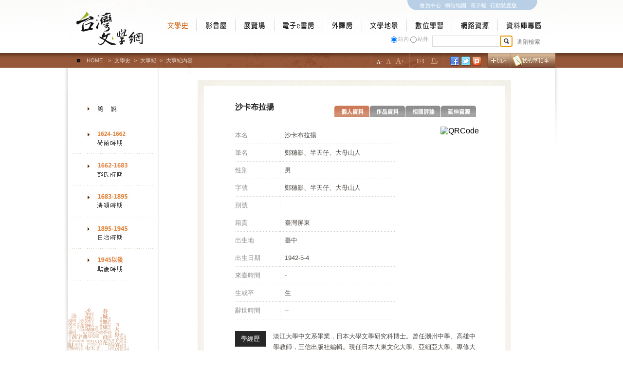

--- FILE ---
content_type: text/html; charset=utf-8
request_url: https://tln.nmtl.gov.tw/ch/m2/nmtl_w1_m2_c_2.aspx?person_number=G14001
body_size: 23492
content:

<!DOCTYPE html PUBLIC "-//W3C//DTD XHTML 1.0 Transitional//EN" "http://www.w3.org/TR/xhtml1/DTD/xhtml1-transitional.dtd">
<html xmlns="http://www.w3.org/1999/xhtml" lang="zh-TW">
<head><meta http-equiv="Content-Type" content="text/html; charset=utf-8" /><meta http-equiv="X-UA-Compatible" content="IE=EmulateIE7" /><title>
	台灣文學網-文學史-個人資料
</title><link href="../CSS/calendar.css" rel="stylesheet" type="text/css" media="screen" /><link href="../CSS/default.css" rel="stylesheet" type="text/css" media="screen" /><link href="../CSS/template_basic.css" rel="stylesheet" type="text/css" media="screen" /><link id="fontCssStyle" href="../CSS/txt_small.css" rel="stylesheet" type="text/css" media="screen" />
<script language="JavaScript" src="../JS/calendarcode3.js"></script>
<script language="JavaScript" src="../JS/common.js"></script>
<link href="../CSS/print.css" rel="stylesheet" type="text/css" media="print" /><link href="../CSS/template_data2.css" rel="stylesheet" type="text/css" /></head>
<body class="body_m2">

<form method="post" action="./nmtl_w1_m2_c_2.aspx?person_number=G14001" onkeypress="javascript:return WebForm_FireDefaultButton(event, 'ImgBtnSearch0')" id="form1">
<div class="aspNetHidden">
<input type="hidden" name="__EVENTTARGET" id="__EVENTTARGET" value="" />
<input type="hidden" name="__EVENTARGUMENT" id="__EVENTARGUMENT" value="" />
<input type="hidden" name="__VIEWSTATE" id="__VIEWSTATE" value="G08qPFSUAuDpAUxwlNL3W1n82A8/1xHSEu9rAwzPSjRVsqry9wgqOHj9aVe5JpFinURRs6EaSQHoYOpZ6FXKCUybhhjv6BJv8n6PqKq98bIjZHK3P/2grH1W//lMv3IHxJt4NTu+dmQvuYgTKOLm72kE4Vt80firE05encrqhOtObqU5O4gbD3zMJINrDqhAf/rVM4x1JiQa8XOSBv4WCO7kZwwOrrm6paPJS+FnMxOUlvbNedsSF5WLvgs=" />
</div>

<script type="text/javascript">
//<![CDATA[
var theForm = document.forms['form1'];
if (!theForm) {
    theForm = document.form1;
}
function __doPostBack(eventTarget, eventArgument) {
    if (!theForm.onsubmit || (theForm.onsubmit() != false)) {
        theForm.__EVENTTARGET.value = eventTarget;
        theForm.__EVENTARGUMENT.value = eventArgument;
        theForm.submit();
    }
}
//]]>
</script>


<script src="/ch/WebResource.axd?d=7AqRAscltPA17yIQ9wkNeKUrM1kdNrGKrivoa-EMATnoXO4F05YmvBtrJ9Ufs4WGpr4mtkWRuC55gBtaZXgyzdvfxpA1&amp;t=638902059720898773" type="text/javascript"></script>


<script src="/ch/WebResource.axd?d=4a_ZnWh32qyVwTqbUNQC-f1aegbaIlPCMisPEUy-q4f6s-Ky5ERmuGTYbHkvHT9R8lQMakNymPXXeU6stHmm03QZkEI1&amp;t=638902059720898773" type="text/javascript"></script>
<div class="aspNetHidden">

	<input type="hidden" name="__VIEWSTATEGENERATOR" id="__VIEWSTATEGENERATOR" value="F3DA64FF" />
	<input type="hidden" name="__EVENTVALIDATION" id="__EVENTVALIDATION" value="LVX29jv6NyuuAeIDoLKuLTJjXGDC+Ppllp55tkExWIqBEH3UsQ91mGNoBn35KMjXiP1+Jm5L6Ve6be7ofdezBAQOZbNms5ZuI3k/JmhuHLlO12GAc8Gz0kqeJL3SHuf6DdHAN19Vs1HE+vhe60KuSO9Jng7xeT2r8eOztJ+BZE43g7Z2WjRvaG79uklSVhAATtxGRMEfCS60bpu2Ypb5hFIGFhxbPw3KxfWx3jr50w1H7hSD5hxTJ2350gA/5rnsw65nB57B8UDnLLyQO0lZLlIKZyttamB0fShD1Q==" />
</div>
<input type="hidden" name="person_number" id="person_number" value="G14001" />
<input type="hidden" name="person_id" id="person_id" value="G14001" />
<input type="hidden" name="nm" id="nm" />
<div id="bg_top">
  <div id="container">
    <div id="container_inner">
      <script src="../Scripts/AC_RunActiveContent.js" type="text/javascript"></script>

<div id="top2">
  <div id="top_left"><a href="../index.aspx"><img src="../IMAGES/top_logo.jpg" alt="台灣文學網" border="0" /></a></div>
  <div id="top_right">
    <div id="top_right_in">
      <div id="toplink">
        <ul>
          <li><a href="../M9/nmtl_w1_m9_s1_f.aspx">會員中心</a></li>
          <li><a href="../M1/nmtl_w1_m1_s4_p.aspx">網站地圖</a></li>
          <li><a style="width:3em" title="電子報(另開視窗連結)"  href="https://event.culture.tw/NMTL/portal/Epaper/Q0103MAction" target="_blank">電子報</a></li>
          <li><a style="width:5em" href="../../pda/index.aspx" >行動裝置版</a></li>
        </ul>
      </div>
      <div class="clear"></div>
      <div id="topnav">
        <ul>
          <li class="menu01"><a href="../M2/nmtl_w1_m2_s0.aspx"><img src="../IMAGES/spacer.gif" width="71" height="45" /></a></li>
          <li class="menu02"><a href="../M3/nmtl_w1_m3_s0.aspx"><img src="../IMAGES/spacer.gif" width="80" height="45" /></a></li>
          <li class="menu03"><a href="../M4/nmtl_w1_m4_s0.aspx"><img src="../IMAGES/spacer.gif" width="80" height="45" /></a></li>
          <li class="menu04"><a href="../M5/nmtl_w1_m5_s0.aspx"><img src="../IMAGES/spacer.gif" width="100" height="45" /></a></li>
          <li class="menu05"><!--a href="../M10/nmtl_w1_m10_s0.aspx"--><a href="https://tltc.nmtl.gov.tw/zh-tw/home" target="_blank"><img src="../IMAGES/spacer.gif" width="80" height="45" /></a></li>
          <li class="menu09"><a href="../M12/nmtl_w1_m12_s0.aspx"><img src="../IMAGES/spacer.gif" width="92" height="45" /></a></li>
          <li class="menu06"><a href="../M11/nmtl_w1_m11_s0.aspx"><img src="../IMAGES/spacer.gif" width="93" height="45" /></a></li>
          <li class="menu07"><a href="../M6/nmtl_w1_m6_s0.aspx"><img src="../IMAGES/spacer.gif" width="94" height="45" /></a></li>
          <li class="menu08"><a href="../M7/nmtl_w1_m7_s0.aspx"><img src="../IMAGES/spacer.gif" width="104" height="45" /></a></li>
        </ul>
      </div>
      <div id="downblock">
        
           <div id="downblock1">
               <input id="rdonmtl" type="radio" name="search" value="rdonmtl" checked="checked" /><label for="rdonmtl">站內</label>
               <input id="rdoGoogle" type="radio" name="search" value="rdoGoogle" /><label for="rdoGoogle">站外</label>
           </div>
               <div id="inputarea">
                <div id="inputarea_in">
                 <!-- <input class="txt" name="input" type="text" />-->
                  <input name="textfield" type="text" id="textfield" class="txt" />
                  <!--<input type="image" src="../IMAGES/top_btnsearch.gif" alt="搜尋" />-->
                  <input type="image" name="ImgBtnSearch0" id="ImgBtnSearch0" class="image" src="../IMAGES/top_btnsearch.gif" alt="搜尋" />
                </div>
              </div>
              <div id="advsearch"><a href="../M1/nmtl_w1_m1_s8_f.aspx">進階檢索</a></div>

      </div>
    </div>
  </div>
  <div class="clear"></div>
</div>

      <!--上方導覽區-->
      <div id="UIpath">
      <div class="floatleft">
          <a accesskey="s" title="上方網站路徑與字級設定區" href="../M1/nmtl_w1_m1_s4_p.aspx" tabindex="1" style="font-size: 11px;color: #965738;padding-top:5px; width:20px">:::</a>
        </div>
        <!--麵包屑start-->
        <div id="path">
          <img src="../IMAGES/head_path.gif" alt="*" />
          <a href="../index.aspx"><span>HOME</span></a>
          <span>></span>
          <a href="../M2/nmtl_w1_m2_s0.aspx">文學史</a>
          <span>></span>
          <a href="../M2/nmtl_w1_m2_l_1.aspx">大事紀</a>
          <span>></span>
          <a href="../M2/nmtl_w1_m2_c_1a.aspx">大事紀內容</a>
          <!--<span>></span><'%=person_name %>
          <span>></span>內容-->
        </div>
        <!--end-->
        
<div class="floatright"><a href="../M1/nmtl_w1_m1_s2_l.aspx"><img src="../IMAGES/spacer.gif" alt="我的筆記本" width="92" height="29" border="0" /></a></div>
<input type="image" name="ImgBtnAddNote" id="ImgBtnAddNote" title="加入我的筆記本" class="floatright" src="../IMAGES/btn_addnote2.gif" style="height:30px;width:50px;" />

<div id="share_c">
          <div style="float:left; padding-right:2px"><a href="javascript: void(window.open('http://www.facebook.com/share.php?u='.concat(encodeURIComponent(location.href)) ));"><img src="../IMAGES/icon_fb.gif" alt="加入此網頁到Facebook書簽" border="0" /></a></div>
          <div style="float:left; padding-right:1px"><a href="javascript: void(window.open('http://twitter.com/home/?status='.concat(encodeURIComponent(document.title)) .concat(' ') .concat(encodeURIComponent(location.href))));"><img src="../IMAGES/icon_twitter.gif" alt="加入此網頁到Twitter書簽" border="0" /></a></div>
          
          <!--<a href="javascript:desc='';if(window.getSelection)desc=window.getSelection();if(document.getSelection)desc=document.getSelection();if(document.selection)desc=document.selection.createRange().text;void(open('http://www.google.com/bookmarks/mark?op=add&amp;bkmk='+encodeURIComponent(location.href)+'&amp;title='+encodeURIComponent(document.title)+'&amp;annotation='+encodeURIComponent(desc)));"><img src="../IMAGES/icon_google.gif" title="Google Bookmarks" alt="Google Bookmarks" border="0"></a>-->

          <div style="float:left; padding-top:1px"><a href="javascript: void(window.open('http://www.plurk.com/?qualifier=shares&amp;status=' .concat(encodeURIComponent(location.href)) .concat(' ') .concat('(') .concat(encodeURIComponent(document.title)) .concat(')')));"><img src="../IMAGES/icon_plurk.gif" alt="加入此網頁到Plurk書簽" border="0" /></a></div>
          <!--<a href="javascript: void(window.open('http://www.plurk.com/?qualifier=shares&amp;status=' .concat(encodeURIComponent(location.href)) .concat(' ') .concat('(') .concat(encodeURIComponent(document.title)) .concat(')')));"><img src="../IMAGES/icon_google.gif" alt="加入此網頁到Plurk書簽" border="0" /></a>-->

    <!--g+分享已於2019/03/07停用-->
    <!--<div style="float:left; padding-left:3px; padding-top:0px">-->
        <!-- Place this tag where you want the share button to render. -->
        <!--<div class="g-plus" data-action="share" data-annotation="none"></div>-->

        <!-- Place this tag after the last share tag. -->
        <script type="text/javascript">
          /*
          window.___gcfg = {lang: 'zh-TW'};

          (function() {
            var po = document.createElement('script'); po.type = 'text/javascript'; po.async = true;
            po.src = 'https://apis.google.com/js/plusone.js';
            var s = document.getElementsByTagName('script')[0]; s.parentNode.insertBefore(po, s);
          })();
          */
        </script>
    <!--</div>-->
  </div>
      
<div id="UIforward_c">
          <a href="#"><img src="../IMAGES/icon_email.gif" alt="轉寄" border="0" onclick="MM_openBrWindow('../m1/nmtl_w1_m1_s9_f.aspx','轉寄','width=520,height=450')" onKeypress="MM_openBrWindow('nmtl_w1_m1_s9_f.aspx','轉寄','width=520,height=450')"/></a>
  <noscript>
您的瀏覽器不支援 JavaScript 請利用此連結<a href="../m1/nmtl_w1_m1_s9_f.aspx" target="_blank">轉寄(另開新視窗)</a>開啟相關頁面
</noscript>
          <a href="javascript:window.print();"><img src="../IMAGES/icon_print.gif" alt="列印" border="0" /></a>
  <noscript>
您的瀏覽器不支援 JavaScript 請利用利用您的瀏覽器列印畫面
</noscript>
</div>
<div id="txtsize"> 
  <div class="floatleft"><a onkeypress="document.getElementById('fontCssStyle').href='../CSS/txt_small.css';document.getElementById('imgs').src='../IMAGES/font_s_on2.gif';document.getElementById('imgm').src='../IMAGES/font_m_off2.gif';document.getElementById('imgl').src='../IMAGES/font_l_off2.gif';" 
                        onclick="document.getElementById('fontCssStyle').href='../CSS/txt_small.css';document.getElementById('imgs').src='../IMAGES/font_s_on2.gif';document.getElementById('imgm').src='../IMAGES/font_m_off2.gif';document.getElementById('imgl').src='../IMAGES/font_l_off2.gif';" href="#"><img src="../IMAGES/font_s_on2.gif" alt="小" border="0" id=imgs /></a>
    <a onkeypress="document.getElementById('fontCssStyle').href='../CSS/txt_middle.css';document.getElementById('imgs').src='../IMAGES/font_s_off2.gif';document.getElementById('imgm').src='../IMAGES/font_m_on2.gif';document.getElementById('imgl').src='../IMAGES/font_l_off2.gif';" 
                        onclick="document.getElementById('fontCssStyle').href='../CSS/txt_middle.css';document.getElementById('imgs').src='../IMAGES/font_s_off2.gif';document.getElementById('imgm').src='../IMAGES/font_m_on2.gif';document.getElementById('imgl').src='../IMAGES/font_l_off2.gif';" href="#"><img src="../IMAGES/font_m_off2.gif" alt="中" border="0" id=imgm /></a>
    <a onkeypress="document.getElementById('fontCssStyle').href='../CSS/txt_big.css';document.getElementById('imgs').src='../IMAGES/font_s_off2.gif';document.getElementById('imgm').src='../IMAGES/font_m_off2.gif';document.getElementById('imgl').src='../IMAGES/font_l_on2.gif';" 
                        onclick="document.getElementById('fontCssStyle').href='../CSS/txt_big.css';document.getElementById('imgs').src='../IMAGES/font_s_off2.gif';document.getElementById('imgm').src='../IMAGES/font_m_off2.gif';document.getElementById('imgl').src='../IMAGES/font_l_on2.gif';"  href="#"><img src="../IMAGES/font_l_off2.gif" alt="大" border="0" id=imgl /></a>
  </div>
                        
</div>
        <!--字級設定區-->
      </div>
      <div id="leftside">
        <div id="subnav2">
          <div class="multi_drop_menus vertical" style="margin-top:46px">
          <ul>
          <li><a href="../m2/nmtl_w1_m2_s0.aspx"><img src="../IMAGES/m2_li_00_2.jpg" alt="總說" border="0" /></a></li>
          <li><a href="../m2/nmtl_w1_m2_l_1.aspx?ST_Date_S=1624/01&amp;ST_Date_E=1662/12"><img src="../IMAGES/m2_li_01.jpg" alt="1624-1662荷蘭時期" border="0" /></a></li>
          <li><a href="../m2/nmtl_w1_m2_l_1.aspx?ST_Date_S=1662/01&amp;ST_Date_E=1683/12"><img src="../IMAGES/m2_li_02.jpg" alt="1662-1683明鄭時期" border="0" /></a></li>
          <li><a href="../m2/nmtl_w1_m2_l_1.aspx?ST_Date_S=1683/01&amp;ST_Date_E=1895/12"><img src="../IMAGES/m2_li_03.jpg" alt="1683-1895清領時期" border="0" /></a></li>
          <li><a href="#"><img src="../IMAGES/m2_li_04.jpg" alt="" border="0" /></a>
            <ul>
          <li><a href="../m2/nmtl_w1_m2_l_1.aspx?ST_Date_S=1896/01&amp;ST_Date_E=1919/12"><img src="../IMAGES/m2_li_li_01.gif" alt="1896-1919古典文學時期" border="0"  name="plan01" id="plan01"  onmouseover="MM_swapImage('plan01','','../IMAGES/m2_li_li_01r.gif',1)" onmouseout="MM_swapImgRestore()"/></a></li>
          <li><a href="../m2/nmtl_w1_m2_l_1.aspx?ST_Date_S=1920/01&amp;ST_Date_E=1945/12"><img src="../IMAGES/m2_li_li_02.gif" alt="1920-1945新文學興起以後" border="0"  name="plan02" id="plan02"  onmouseover="MM_swapImage('plan02','','../IMAGES/m2_li_li_02r.gif',1)" onmouseout="MM_swapImgRestore()"/></a></li>
          </ul>
          </li>
          <li><a href="#"><img src="../IMAGES/m2_li_05.jpg" alt="" border="0" /></a>
          <ul>
          <li><a href="../m2/nmtl_w1_m2_l_1.aspx?ST_Date_S=1946/01&amp;ST_Date_E=1949/12"><img src="../IMAGES/m2_li_li_03.gif" alt="1946-1949戰後初期" border="0"  name="plan03" id="plan03"  onmouseover="MM_swapImage('plan03','','../IMAGES/m2_li_li_03r.gif',1)" onmouseout="MM_swapImgRestore()"/></a></li>
          <li><a href="../m2/nmtl_w1_m2_l_1.aspx?ST_Date_S=1950/01&amp;ST_Date_E=1979/12"><img src="../IMAGES/m2_li_li_04.gif" alt="1950-1979遷臺後之前30年" border="0"  name="plan04" id="plan04"  onmouseover="MM_swapImage('plan04','','../IMAGES/m2_li_li_04r.gif',1)" onmouseout="MM_swapImgRestore()"/></a></li>
          <li><a href="../m2/nmtl_w1_m2_l_1.aspx?ST_Date_S=1980/01&amp;ST_Date_E=2015/12"><img src="../IMAGES/m2_li_li_05.gif" alt="1980-2010遷臺後之後30年" border="0"  name="plan05" id="plan05"  onmouseover="MM_swapImage('plan05','','../IMAGES/m2_li_li_05r.gif',1)" onmouseout="MM_swapImgRestore()"/></a></li>
          </ul>
          </li>
          </ul>
  </div>
        </div>
        <!--左選單區-->
        <div class="clear">
        </div>
        <div id="fnlink">
          <ul>
            <li><a href="../M1/nmtl_w1_m1_s1_l.aspx"><img src="../IMAGES/spacer.gif" alt="台文一千問" width="113" height="28" /></a> </li>
            <li><a href="../M1/nmtl_w1_m1_s2_l.aspx"><img src="../IMAGES/spacer.gif" alt="我的筆記本" width="113" height="28" /></a></li>
          </ul>
          <!--功能選單區-->
        </div>
      </div>
      <!--end-->
      <div id="content">
        <div id="content_inner">
        <div>
<a accesskey="c" title="中央內容區" href="../M1/nmtl_w1_m1_s4_p.aspx" tabindex="1" style="webkit-text-size-adjust: none;font-size: 11px;color: #f3f0e1;">:::</a>
</div>
          <!--單元標語tart-->
          <!--end-->

          <div id="bl_people">
            <div id="bl_people_in">
              <div id="up">
              </div>
              <div id="mid">
                <h2>沙卡布拉揚</h2>
                <ul>
                  <li>
                    <a href="nmtl_w1_m2_c_2.aspx?person_number=G14001"><img src="../IMAGES/m2_tag1_on.jpg" alt="個人資料按鍵" /></a>
                  </li>
                  <li>
                    <a href="nmtl_w1_m2_l_3.aspx?id=G14001"><img src="../IMAGES/m2_tag2_off.jpg" alt="作品資料按鍵" /></a>
                  </li>
                  <li>
                    <a href="nmtl_w1_m2_l_4.aspx?n=沙卡布拉揚"><img src="../IMAGES/m2_tag3_off.jpg" alt="相關評論按鍵" /></a>
                  </li>
                  <li>
                    <a href="nmtl_w1_m2_l_5.aspx?k=沙卡布拉揚"><img src="../IMAGES/m2_tag4_off.jpg" alt="延伸資源按鍵" /></a>
                  </li>
                </ul>
                <div class="clear">
                </div>
                <div id="info">
                  
          <table width="100%" border="0" cellpadding="0" cellspacing="0">
                      <tr>
                        <th>本名 </th>
                        <td>沙卡布拉揚</td>
                      </tr>
                      <tr>
                        <th>筆名 </th>
                        <td>鄭穗影&#12289;半天仔&#12289;大母山人</td>
                      </tr>
                      <tr>
                        <th>性別 </th>
                        <td>男</td>
                      </tr>
                      <tr>
                        <th>字號 </th>
                        <td>鄭穗影&#12289;半天仔&#12289;大母山人</td>
                      </tr>
                       <tr>
                        <th>別號 </th>
                        <td></td>
                      </tr>
                       <tr>
                        <th>籍貫</th>
                        <td>臺灣屏東</td>
                      </tr>
                      <tr>
                        <th>出生地</th>
                        <td>臺中</td>
                      </tr>
                      <tr>
                        <th>出生日期</th>
                        <td>1942-5-4</td>
                      </tr>
                      <tr>
                        <th>來臺時間</th>
                        <td>-</td>
                      </tr>
                      <tr>
                        <th>生或卒</th>
                        <td>生</td>
                      </tr>
                      <tr>
                        <th>辭世時間</th>
                        <td>--</td>
                      </tr>
                    </table>
                  
                  
                </div><div id="qrcode">
                  <img src="http://chart.apis.google.com/chart?cht=qr&chs=100x100&chld=M&chl=https&#58;&#47;&#47;tln.nmtl.gov.tw&#47;ch&#47;m2&#47;nmtl_w1_m2_c_2.aspx&#63;person_number&#61;G14001" alt="QRCode" />
                <!--  <img src="../IMAGES/img_qrcode.gif" alt="qrcode" /> -->
                  </div>
                <div class="clear">
                </div>
                <table border="0" cellpadding="0" cellspacing="0" id="info2">
                  <tr>
                    <th valign="top" nowrap="nowrap"><span>學經歷</span></th>
                    <td>淡江大學中文系畢業&#65292;日本大學文學研究科博士&#12290;曾任潮州中學&#12289;高雄中學教師&#65292;三信出版社編輯&#12290;現任日本大東文化大學&#12289;亞細亞大學&#12289;專修大學兼任講師&#12290;</td>
                  </tr>
                  <tr>
                    <th valign="top" nowrap="nowrap"><span>文學風格</span></th>
                    <td>沙卡布拉揚創作文類以論述與詩為主&#12290;皆以推廣臺語文學以及臺語文寫作的實踐為寫作目標&#12290;其詩作展現了多元的臺語文書寫面貌&#65292;並且深具意象性&#12290;其論述則呈現了臺語文學語言可能的發展方向&#65292;以及對臺灣主體文化建構的企圖心&#12290;</td>
                  </tr>
                  <tr>
                    <th valign="top" nowrap="nowrap"><span>文學成就</span></th>
                    <td></td>
                  </tr>
                </table>
              </div>
              <div class="clear">
              </div>
              <div id="down">
              </div>
            </div>
          </div>

          <div id="UIcntnav">
            <a href="#"><img src="../IMAGES/btn_top.jpg" alt="回頁頂按鍵" class="floatright" /></a>
            <!--回頁頂按鈕-->
          </div>
        </div>
      </div>
    </div>
  </div>
  <div class="clear">
  </div>
</div>
<div id="bg_bottom">
  <div id="footer">
    <div id="footer_in">
    <div class="logo">
      <a href="https://www.nmtl.gov.tw/" target="_blank"><img src="../IMAGES/img_logo2_s.jpg" alt="國立台灣文學館(另開新視窗)" border="0" /></a>
    </div>
      <div id="add">
        <div style="padding-bottom:20px">
          <p class="footerinfo">國立台灣文學館版權所有。最佳瀏覽狀態：Internet Explorer 11.0 以上(含)版本‧螢幕解析度1024x768<span>累積流量統計：20374320</span><br>館址：70946台南市中西區中正路1號 電話：(06)221-7201 傳真：(06)222-6115 </p>
           
        <!--<div class="floatright">
        <a href="#"><img src="../IMAGES/aplus.gif" alt="A+無障礙標章" border="0" class="floatleft" /></a></div>-->
        </div>
        <div class="clear"></div>
        <div>
        <div class="footerinfo" style=" float:left"><a href="https://www.media-net.com.tw/" target="_blank">Design by Medianet</a></div>
          <div class="floatright">
            <a href="../M1/nmtl_w1_m1_s1_l.aspx"><img src="../IMAGES/btn_exam.jpg" alt="台文一千問按鍵" border="0" class="floatleft" /></a>
            <a href="../M1/nmtl_w1_m1_s3_f.aspx"><img src="../IMAGES/btn_emailbox_s.jpg" alt="服務信箱按鍵" border="0" class="floatleft" /></a>
            <a href="../M1/nmtl_w1_m1_s5_f.aspx"><img src="../IMAGES/btn_qform_s.jpg" alt="問卷調查按鍵" border="0" class="floatleft" /></a>
            <a href="../M1/nmtl_w1_m1_s6_p.aspx"><img src="../IMAGES/btn_safe_s.jpg" alt="隱私權及安全政策按鍵" border="0" class="floatleft" /></a>
          </div>
        </div>
      </div>
      
   </div>
  </div>
  <!--版權區-->
</div>


<script type="text/javascript">
//<![CDATA[
WebForm_AutoFocus('ImgBtnSearch0');//]]>
</script>
</form>
</body>
</html>


--- FILE ---
content_type: text/css
request_url: https://tln.nmtl.gov.tw/ch/CSS/calendar.css
body_size: 2177
content:
.head {
	FONT-WEIGHT: normal; FONT-SIZE: 12px; FONT-FAMILY: arial
}

#popupcalendar {
	LEFT: 0px;
	VISIBILITY: hidden;
	WIDTH: 185px;
	POSITION: absolute;
	TOP: 0px;
	HEIGHT: 100px;
	z-index: 100;
}
A.cal-DayLink {
	FONT-WEIGHT: normal;
	FONT-SIZE: 8pt;
	COLOR: #383734;
	FONT-FAMILY: Verdana,  Arial, sans-serif;
	BACKGROUND-COLOR: transparent;
	TEXT-DECORATION: none
}
A.cal-DayLink:hover {
	FONT-WEIGHT: bold; FONT-SIZE: 8pt; COLOR: blue; FONT-FAMILY: Verdana, Arial, sans-serif; BACKGROUND-COLOR: transparent; TEXT-DECORATION: none
}
A.cal-DayLink:active {
	FONT-WEIGHT: normal; FONT-SIZE: 8pt; COLOR: #0066ff; FONT-FAMILY: Verdana,  Arial, sans-serif; BACKGROUND-COLOR: transparent; TEXT-DECORATION: none
}
.cal-TextBox {
	FONT-WEIGHT: normal;
	FONT-SIZE: 8pt;
	COLOR: #383734;
	FONT-FAMILY: Verdana,  Arial, sans-serif;
	BACKGROUND-COLOR: #FFFFFF
}
A.cal-TodayLink {
	FONT-WEIGHT: bold; FONT-SIZE: 8pt; COLOR: #d26515; FONT-FAMILY: Verdana, Arial, sans-serif; BACKGROUND-COLOR: transparent; TEXT-DECORATION: none
}
A.cal-TodayLink:hover {
	FONT-WEIGHT: bold; FONT-SIZE: 8pt; COLOR: blue; FONT-FAMILY: Verdana, Arial, sans-serif; BACKGROUND-COLOR: transparent; TEXT-DECORATION: none
}
A.cal-TodayLink:active {
	FONT-WEIGHT: bold; FONT-SIZE: 8pt; COLOR: #0066ff; FONT-FAMILY: Verdana,  Arial, sans-serif; BACKGROUND-COLOR: transparent; TEXT-DECORATION: none
}
.cal-GreyDate {
	FONT-WEIGHT: normal; FONT-SIZE: 8pt; COLOR: #999999; FONT-FAMILY: Verdana,  Arial, sans-serif; BACKGROUND-COLOR: #F3F0D8; TEXT-DECORATION: none
}
.cal-GreyInvalidDate {
	FONT-WEIGHT: normal;
	FONT-SIZE: 8pt;
	COLOR: #999999;
	FONT-FAMILY: Verdana, Arial, sans-serif;
	BACKGROUND-COLOR: #F3F0D8;
	TEXT-DECORATION: line-through
}
.cal-DayCell {
	FONT-WEIGHT: normal; FONT-SIZE: 8pt; FONT-FAMILY: Verdana, Arial, sans-serif; BACKGROUND-COLOR: white
}
.cal-HeadCell {
	FONT-WEIGHT: bold; FONT-SIZE: 8pt; FONT-FAMILY: Verdana, Arial, sans-serif; BACKGROUND-COLOR: #cbc1ad
}
.cal-Table {
	BORDER-LEFT-COLOR: #FFFFFF;
	BORDER-BOTTOM-COLOR: #C5BAAB;
	BORDER-TOP-COLOR: #FFFFFF;
	BACKGROUND-COLOR: #CCCCCC;
	BORDER-RIGHT-COLOR: #C5BAAB
}


--- FILE ---
content_type: text/css
request_url: https://tln.nmtl.gov.tw/ch/CSS/default.css
body_size: 994
content:
/* CSS Document */
* {
	margin:0px;
	padding:0px;
	background-repeat: no-repeat;
}/* 清除ul和form預設值 */

input, select {
	vertical-align:middle;
}/* 輸入欄位和文字對齊 */

div{word-wrap:break-word;
}/* for IE 連續長欄位自動換行*/

a img {border:0px;}
img {border:0px;}
/*div img {
	vertical-align: bottom;
} for IE6 圖片下有空隙產生*/

ul {
	list-style:none;
}/* 清除項目符號*/

li {
	vertical-align: bottom;
}/* 和項目數字對齊*/

.floatleft {
	float:left;
}
.floatright {
	float:right;
}
.clear {
	clear:both;
	margin: 0px;
	padding: 0px;
}
.center {
	text-align: center;
}
.left {
	text-align: left;
}
.right {
	text-align: right;
}
.bold {
	font-weight: bold;
}

a img {
	border-top-width: 0px;
	border-right-width: 0px;
	border-bottom-width: 0px;
	border-left-width: 0px;
	border-top-style: none;
	border-right-style: none;
	border-bottom-style: none;
	border-left-style: none;
}


--- FILE ---
content_type: text/css
request_url: https://tln.nmtl.gov.tw/ch/CSS/template_basic.css
body_size: 23127
content:
	/*(全網預設字型)*/
* { font-family:Verdana, "新細明體", "細明體", sans-serif; }

/*(全網文字輸入樣式)*/
input.txt{
	border: 1px solid #e1d9ca;
	height: 11px;
	font-size: 12px;
	color: #62615d;
	padding: 5px;

}
.body_m3 input.txt, .body_m3_s1 input.txt, .body_m3_s2 input.txt, .body_m3_s3 input.txt, .body_m3_s4 input.txt, .body_m3_s5 input.txt, .body_m3_s6 input.txt,
.body_m4 input.txt, .body_m4_s1 input.txt, .body_m4_s2 input.txt, .body_m4_s3 input.txt,
.body_m5 input.txt, .body_m5_s1 input.txt, .body_m5_s2 input.txt, .body_m5_s3 input.txt, .body_m5_s4 input.txt,
.body_m6 input.txt, .body_m6_s1 input.txt, .body_m6_s2 input.txt, .body_m6_s3 input.txt, .body_m6_s4 input.txt, .body_m6_s5 input.txt, .body_m6_s6 input.txt, .body_m6_s7 input.txt, .body_m6_s7 input.txt, .body_m6_s8 input.txt, .body_m6_s9 input.txt, .body_m6_s10 input.txt
{
	width: 590px;

}
.body_m11 input.txt, .body_m11 input.txt
{
	width: 688px;

}



/*基本版型設定
---------------------------------------------------------------------------*/
#bg_top {
    background-image: url(../IMAGES/bg_top_2_v3.jpg);
    background-position: center top;
    padding-bottom: 30px;
}
.body_m3_s0 #bg_top, .body_m4_s0 #bg_top, .body_m5_s0 #bg_top, .body_m6_s0 #bg_top, .body_m10_s0 #bg_top, .body_m11_s0 #bg_top .body_m12_s0 #bg_top, .body_m10_s1 #bg_top{
	background-image: url(../IMAGES/bg_top_3.jpg);
	background-position: center top;
}
.body_m2_s0 #bg_top {
	background-image: url(../IMAGES/bg_top_3_m2.jpg);
	background-position: center top;
}
.body_m2 #bg_top{
	background-image: url(../IMAGES/bg_top_2_v2_m2.jpg);
	background-position: center top;
}
/*#bg_top2 {
	background-image: url(../IMAGES/bg_top2.jpg);
	width: 100%;
	background-position: center top;
}*/
#bg_top2 {
	background-image: url(../IMAGES/bg_top_2_v2.jpg);
	background-position: center top;
	padding-bottom: 30px;
}
.body_m7 #bg_top {
	background-image: url(../IMAGES/bg_top_m7.jpg);
	background-position: center top;
}
.body_m11_s0 #bg_top, .body_m7_s0 #bg_top{
	background-image: url(../IMAGES/bg_top_m7.jpg);
	background-position: center top;
}
#bg_bottom {
	width: 100%;
	background-color: #c7d4dd;
}
#container {
	text-align: left;
	margin: auto;
	width: 1003px;
}


#content_inner{
	float: left;
	padding-top: 0px;
	padding-left: 58px;
}
.body_m1_s4 #content_inner, .body_m1_s6 #content_inner, .body_m1_s7 #content_inner {
	width: 615px;
}

#content {
	float: left;
}
#content_list{
	float: left;
	width: 813px;
	background-image: url(../IMAGES/bg_listsearch_2.gif);
}
.body_m11 #content_list{
	float: left;
	width: 100%;
	background-image: url(../IMAGES/bg_listsearch_2.gif);
	background-repeat: repeat-x;
}

.body_m2_s0 #cover #content_inner, .body_m3_s0 #cover #content_inner, .body_m4_s0 #cover #content_inner, .body_m5_s0 #cover #content_inner, .body_m6_s0 #cover #content_inner, .body_m10_s0 #cover #content_inner, .body_m12_s0 #cover #content_inner {
	margin-left: 40px;
	padding-left: 0px;
}



#footer {
	text-align: left;
	margin: auto;
	width: 1003px;
}
/*#leftside {
	width: 223px;
	float: left;
	height: 780px;
}*/
#leftside{
    width: 188px;
    height: 500px;	/*background-image: url(../IMAGES/bg_leftside_2.jpg);*/
    float: left;
}

#UIpath {
	height: 31px;
}




/*清單頁分頁介面區
---------------------------------------------------------------------------*/

#UIPage {
	border-top-width: 1px;
	border-top-style: solid;
	border-top-color: #f2ede0;
	padding-bottom: 30px;
}
#UIPage p, #m2_search #UIPage p {
	color: #958e86;
	padding-top: 10px;
	padding-bottom: 15px;
	font-size:12px;
	font-weight: normal;
	background-image: none;
}

#jumppage {
	text-align: center;
	vertical-align: middle;
	-webkit-text-size-adjust:none;
	font-size: 11px;
}

#jumppage span a {
	font-family: Verdana, Arial, Helvetica, sans-serif;
	color: #958e86;
	text-decoration: none;
	font-weight: normal;
	padding-right: 8px;
	padding-left: 8px;
}
#jumppage span {
	font-family: Verdana, Arial, Helvetica, sans-serif;
	font-weight: bold;
	color: #a4735a;
	margin-top: 10px;
	margin-right: 8px;
	margin-left: 8px;
	}
#jumppage img {
}

#jumppage img {
	padding-right: 3px;
	padding-left: 3px;
	vertical-align: bottom;
}
/*清單頁搜尋區
---------------------------------------------------------------------------*/
/*#UIsearch {
	background-image: url(../IMAGES/bg_unitsearch.gif);
	height: 58px;
	width: 679px;
}*/

 #UIsearch{
	background-image: none;
	width: 679px;
	height: 58px;
}
/*#UIsearch_inner {
	padding-top: 16px;
	padding-left: 20px;
	font-size: 12px;
	vertical-align: middle;
}*/

#UIsearch_inner{
	font-size: 12px;
	color: #383939;
	vertical-align: middle;
	padding-top: 0px;
	padding-left: 0px;

}


/*清單頁回頁頂區
---------------------------------------------------------------------------*/
#UIlisttop {
	text-align: right;
	width: 679px;
}

#UIlisttop img { padding-top: 13px; }

#UIlisttop2 {
	text-align: right;
	width: 100%;
}

#UIlisttop2 img { padding-top: 13px; }

/*麵包屑區
---------------------------------------------------------------------------*/
#UIpath #path {
	float: left;
	padding-top: 8px;
	_padding-top: 5px;
	-webkit-text-size-adjust:none;
	font-size: 11px;
	color: #e6d8cf;
	padding-left: 10px;

}
#path img { padding-right: 6px; }

#UIpath #path a:hover{
	color: #e6d8cf;
	text-decoration: underline;

}

#UIpath #txtsize {
	float: right;
	padding-top: 7px;
	_padding-top: 0px;
	padding-right: 12px;
	padding-left: 9px;
	padding-bottom: 4px;
	background-image: url(../IMAGES/pathline.gif);
	background-repeat: no-repeat;
	background-position: left;
}

#UIpath #txtsize p{
	color: #e6d8cf;
	-webkit-text-size-adjust:none;
	font-size: 11px;
	padding-top: 3px;
}
#txtsize img {
	display: block;
	margin: 0px;
	float: left;
}

#UIpath #path a {
	color: #e6d8cf;
	text-decoration: none;
	-webkit-text-size-adjust:none;
	font-size: 11px;

}

#path span {
	padding-right: 4px;
	padding-left: 4px;
}
/*內容頁轉寄列印區
---------------------------------------------------------------------------*/
#UIforward { text-align: right; }
#UIcntnav {
	width: 679px;
	border-top-color: #ebe6da;
	border-bottom-color: #ebe6da;
	height: 26px;
}
/*內容頁分享書簽區
---------------------------------------------------------------------------*/
#content_inner #share {
	padding-top: 20px;
	padding-bottom: 10px;
	padding-left: 14px;
}
/*左側子選單區
---------------------------------------------------------------------------*/
#subnav{
	float: left;
	/*height: 750px;*/
	width: 186px;
}
#subnav.subnav2 {
	float: left;
	/*height: 750px;*/
	width: 186px;
}
.body_m2 #subnav{
	float: left;
	width: 186px;
	height: auto;
}
.body_m2 #subnav.subnav2 {
	float: left;
	width: 186px;
	height: auto;
}

#subnav_inner {
	padding-top: 49px;
	padding-left: 22px;
	float: left;
}
#subnav_inner2 {
	padding-top: 33px;
	padding-left: 85px;
	float: left;
}
#subnav_inner3 {
	padding-top: 41px;
	padding-left: 22px;
	float: left;
}
#subnav h1 { float: left; }
#subnav #submenu { float: left; }
#submenu ul{
	width: 147px;
	margin: 0px;
	padding: 0px;
}

#subnav ul a {
	height: 28px;
	display: block;
}
#subnav #subnav_inner3 ul a {
	height: 24px;
	display: block;
	margin-bottom: 9px;
}


#subnav li{
	height: 30px;
	background-image: url(../IMAGES/nav_li.gif);
}

#subnav li a{
	font-size: 12px;
	color: #454545;
	text-decoration: none;
	padding-left: 13px;
	padding-top: 6px;
	letter-spacing: 1px;
}

#subnav ul{
	margin:0;
	padding:0;
}

#subnav li li{
	height: 30px;
	background-image: url(../IMAGES/bullet_arrow_s3_1.jpg);
	background-position:20% 30%;
	border-bottom:#f2f2f2 solid 1px;
	
}

#subnav li li a{
	font-size: 12px;
	color: #454545;
	text-decoration: none;
	padding-left: 50px;
	margin-top: 7px;	
	letter-spacing: 1px;
}



body:nth-of-type(1) #subnav li a {padding-top: 4px;} 

.body_m3_s1 #subnav li#s1 a, .body_m3_s2 #subnav li#s2 a, .body_m3_s3 #subnav li#s3 a, .body_m3_s4 #subnav li#s4 a, .body_m3_s5 #subnav li#s5 a, .body_m3_s6 #subnav li#s6 a, .body_m3_s7 #subnav li#s7 a, .body_m3_s8 #subnav li#s8 a, .body_m3_s9 #subnav li#s9 a, .body_m3_s10 #subnav li#s10 a{
	color: #FFFFFF;
	background-image: url(../IMAGES/nav_li_r.gif);
}
.body_m4_s1 #subnav li#s1 a, .body_m4_s2 #subnav li#s2 a, .body_m4_s3 #subnav li#s3 a, .body_m4_s4 #subnav li#s4 a, .body_m4_s5 #subnav li#s5 a, .body_m4_s6 #subnav li#s6 a{
	color: #FFFFFF;
	background-image: url(../IMAGES/nav_li_r.gif);
}
.body_m5_s1 #subnav li#s1 a, .body_m5_s2 #subnav li#s2 a, .body_m5_s3 #subnav li#s3 a, .body_m5_s4 #subnav li#s4 a, .body_m5_s5 #subnav li#s5 a, .body_m5_s6 #subnav li#s6 a, .body_m5_s7 #subnav li#s7 a, .body_m5_s8 #subnav li#s8 a, .body_m5_s9 #subnav li#s9 a, .body_m5_s10 #subnav li#s10 a{
	color: #FFFFFF;
	background-image: url(../IMAGES/nav_li_r.gif);
}
.body_m6_s1 #subnav li#s1 a, .body_m6_s2 #subnav li#s2 a, .body_m6_s3 #subnav li#s3 a, .body_m6_s4 #subnav li#s4 a, .body_m6_s5 #subnav li#s5 a, .body_m6_s6 #subnav li#s6 a, .body_m6_s7 #subnav li#s7 a, .body_m6_s8 #subnav li#s8 a, .body_m6_s9 #subnav li#s9 a, .body_m6_s10 #subnav li#s10 a, .body_m6_s11 #subnav li#s11 a, .body_m6_s12 #subnav li#s12 a, .body_m6_s13 #subnav li#s13 a{
	color: #FFFFFF;
	background-image: url(../IMAGES/nav_li_r.gif);
}
.body_m8_s1 #subnav li#s1 a, .body_m8_s2 #subnav li#s2 a, .body_m8_s3 #subnav li#s3 a, .body_m8_s4 #subnav li#s4 a, .body_m8_s5 #subnav li#s5 a, .body_m8_s6 #subnav li#s6 a{
	color: #FFFFFF;
	background-image: url(../IMAGES/nav_li_r.gif);
}
.body_m9_s1 #subnav li#s1 a, .body_m9_s2 #subnav li#s2 a, .body_m9_s3 #subnav li#s3 a, .body_m9_s4 #subnav li#s4 a, .body_m9_s5 #subnav li#s5 a, .body_m9_s6 #subnav li#s6 a{
	color: #FFFFFF;
	background-image: url(../IMAGES/nav_li_r.gif);
}
.body_m10_s1 #subnav li#s1 a, .body_m10_s2 #subnav li#s2 a, .body_m10_s3 #subnav li#s3 a, .body_m10_s4 #subnav li#s4 a, .body_m10_s5 #subnav li#s5 a, .body_m10_s6 #subnav li#s6 a, .body_m10_s7 #subnav li#s7 a, .body_m10_s8 #subnav li#s8 a, .body_m10_s9 #subnav li#s9 a, .body_m10_s10 #subnav li#s10 a{
	color: #FFFFFF;
	background-image: url(../IMAGES/nav_li_r.gif);
}

.body_m12_s1 #subnav li#s1 a, .body_m12_s2 #subnav li#s2 a, .body_m12_s3 #subnav li#s3 a, .body_m12_s4 #subnav li#s4 a, .body_m12_s5 #subnav li#s5 a, .body_m12_s6 #subnav li#s6 a, .body_m12_s7 #subnav li#s7 a, .body_m12_s8 #subnav li#s8 a, .body_m12_s9 #subnav li#s9 a, .body_m12_s10 #subnav li#s10 a{
	color: #FFFFFF;
	background-image: url(../IMAGES/nav_li_r.gif);
}

.body_m12_s3 #subnav li#s3 #s3_1 a{color: #454545;background-image: url(../IMAGES/bullet_arrow_s3_2.jpg); background-position:20% 30%;}

.body_m3_s0 #subnav li#s0 a, .body_m4_s0 #subnav li#s0 a, .body_m5_s0 #subnav li#s0 a, .body_m6_s0 #subnav li#s0 a,.body_m10_s0 #subnav li#s0 a,.body_m12_s0 #subnav li#s0 a{
	color: #FFFFFF;
	background-image: url(../IMAGES/nav_li_r2.gif);
}

#subnav li a:hover{
	height: 30px;
	background-image: url(../IMAGES/nav_li_r0.jpg);
	color: #000000;
}


/*左側功能選單區
---------------------------------------------------------------------------*/
/*#fnlink {
	height: 102px;
	width: 223px;
	margin-top: 14px;
}

#fnlink ul a { display: block; }

#fnlink ul {
	background-image: url(../IMAGES/bg_fnlink.jpg);
	padding-top: 11px;
	padding-left: 76px;
}

#fnlink li {
	padding-top: 7px;
	padding-bottom: 7px;
}*/
#fnlink{
display:none;
}

/*top導覽區
---------------------------------------------------------------------------*/


#top {
	height: 100px;
	width: 1001px;
}
#top_in {
	float: left;
	padding-top: 4px;
}
#top_in ul a {
	display: block;
	-webkit-text-size-adjust:none;
	font-size: 10.5px;
	color: #414243;
	text-decoration: none;
	letter-spacing: 1px;
}
#top_in ul a:hover {
	display: block;
	-webkit-text-size-adjust:none;
	font-size: 10.5px;
	color: #924a28;
	text-decoration: none;
	letter-spacing: 1px;
}
#top_in li {
	float: left;
	height: 12px;
	padding-right: 5px;
	padding-left: 6px;
	margin-top: 3px;
	font-size: 12px;
}
#top_in #right {
	float: left;
}
#top_in ul {
	float: right;
	margin-bottom:9px;
	/*_margin-bottom:0px;*/
}


#top_in #bl_search {
	float: left;
}

#bl_search_in {
	-webkit-text-size-adjust:none;
	font-size: 11px;
	color: #9e9e9e;
}
/*#bl_search_in {
	_margin-top:17px;
}*/
body:nth-of-type(1) #bl_search_in {
	margin-top:6px;
}

#bl_search_in #textfield {
	background-image: url(../IMAGES/bg_keysearch.jpg);
	width: 102px;
	float: left;
	border: none;
	padding-left: 2em;
	height: 13px;
	background-position: left;
	padding-top: 2px;
}

#bl_search_in .image {
	float: left;
	*padding-top:1px;
	padding-top:0px\9;
	_padding-top:1px;

}
#bl_search_in a{
	color:#6b5841;
	text-decoration: none;
	padding-top: 8px;
	-webkit-text-size-adjust:none;
	font-size: 10.5px;
}

#bl_search_in a:hover{ text-decoration: underline; }

#top_in .right {
	float: left;
	width: 785px;
}
#topopt {
padding-top: 2px;
}
#topopt {
_padding-top: 0px;
}
body:nth-of-type(1) #topopt {
padding-top: 1px;
margin-bottom: 1px;
}

body:nth-of-type(1) #topopt label {
padding-left: 3px;
}

#bl_search_in div.btn_advsearch a{
	background-image:url(../IMAGES/btn_advsearch3.gif);
	background-repeat:no-repeat;
	background-position: 0px 2px;
}
#bl_search_in div.btn_advsearch a:hover{
	background-image:url(../IMAGES/btn_advsearch3_r.gif);
	background-repeat:no-repeat
}
/*footer區
---------------------------------------------------------------------------*/
#footer {
	height: 145px;
	width: 1001px;
}
#footer #add {
	float: left;
	padding-left: 40px;
	padding-top: 40px;
	height: 80px;
	padding-right: 40px;
}

.footerinfo {
	color: #5e6e81;
	padding-top: 2px;
	padding-bottom:3px;
	-webkit-text-size-adjust:none;
	font-size: 11px;
	padding-left: 13px;
}
.footerinfo a{
	color: #5e6e81;
	-webkit-text-size-adjust:none;
	font-size: 11px;
	text-decoration: underline;
}
#footer p.footerinfo {
	color: #5e6e81;
	-webkit-text-size-adjust:none;
	font-size: 11px;
	padding-top: 7px;
	line-height: 17px;
	float: left;

}
#footer p.footerinfo a{
	color: #5e6e81;
	-webkit-text-size-adjust:none;
	font-size: 11px;
	text-decoration: underline;
}
#footer p.footerinfo span{
	color: #655040;
	padding-top: 3px;
	padding-left: 4px;
}

#footer_in .logo {
	float: left;
	background-image: url(../IMAGES/bg_footer.gif);
	background-repeat: repeat-y;
	padding-top: 40px;
	padding-right: 22px;
	height: 100px;
}
.body_m2 #subnav_inner2 {
	padding: 0px;
}
.infomotion {
	-webkit-text-size-adjust:none;
	font-size: 11px;
	color: #53514D;
	line-height: 22px;
	letter-spacing: 1px;
}
.infomotion a {
	color: #DC713C;
}
#UIsearch_inner {
	color: #5a554f;
}
/*第二期top
---------------------------------------------------------------------------*/
#top2 ul a {
	-webkit-text-size-adjust:none;
	font-size: 11px;
	color: #ffffff;
	text-decoration: none;
	display: block;
	width: 4em;
}
#top2 li {
	float: left;
	padding-right: 5px;
	padding-left: 5px;
	padding-top: 0px;
	padding-bottom: 0px;
	/* word-break: keep-all; */
}
#top2 ul {
	padding-left: 525px;
	padding-top: 1px;
	margin-top: 0px;
	margin-right: 0px;
	margin-left: 0px;
	height: 23px;
}


#top2 #toplink ul a {
	font-family:"新細明體", "細明體", sans-serif;
	-webkit-text-size-adjust:none;
	font-size: 11px;
	color: #ffffff;
	text-decoration: none;
	display: inline;
	/* width: 4em; */
	/* float: left; */
}
#top2 #toplink li {
	/* float: left; */
	display: inline;
	padding-right: 4px;
	padding-left: 4px;
	padding-top: 0px;
	padding-bottom: 0px;
	
}
#top2 #toplink ul {
	padding-left: 525px;
	padding-top: 1px;
	margin-top: 0px;
	margin-right: 0px;
	margin-left: 0px;
	height: 23px;
}
#top2 {
	padding-top: 3px;
	padding-left: 0px;
	height: 106px;
}
#top2 #topnav{
	display: block;
	
}
#top2 #topnav ul {
	height: 45px;
	padding-left:0;

}
#top2 #topnav ul a {
	display: block;
}
#top2 #topnav li {
	float: left;
	margin: 0px;
	padding: 0px;
}
#top2 #topnav li.menu01 a{
	background-image: url(../IMAGES/top_menu01.jpg);
	height: 45px;
	width: 71px;
}
#top2 #topnav li.menu01 a:hover, .body_m2_s0 #top2 #topnav li.menu01 a, .body_m2 #top2 #topnav li.menu01 a{
	background-image: url(../IMAGES/top_menu01_r.jpg);
	height: 45px;
	width: 71px;
}
#top2 #topnav li.menu02 a{
	background-image: url(../IMAGES/top_menu02.jpg);
	height: 45px;
	width: 80px;
}
#top2 #topnav li.menu02 a:hover, .body_m3_s1 #top2 #topnav li.menu02 a ,.body_m3_s2 #top2 #topnav li.menu02 a ,.body_m3_s3 #top2 #topnav li.menu02 a ,.body_m3_s4 #top2 #topnav li.menu02 a ,.body_m3_s5 #top2 #topnav li.menu02 a ,.body_m3_s6 #top2 #topnav li.menu02 a ,.body_m3_s0 #top2 #topnav li.menu02 a,.body_m3 #top2 #topnav li.menu02 a{
	background-image: url(../IMAGES/top_menu02_r.jpg);
	height: 45px;
	width: 80px;
}
#top2 #topnav li.menu03 a{
	background-image: url(../IMAGES/top_menu03.jpg);
	height: 45px;
	width: 80px;
}
#top2 #topnav li.menu03 a:hover, .body_m4_s0 #top2 #topnav li.menu03 a ,.body_m4_s1 #top2 #topnav li.menu03 a ,.body_m4_s2 #top2 #topnav li.menu03 a ,.body_m4_s3 #top2 #topnav li.menu03 a,.body_m4 #top2 #topnav li.menu03 a {
	background-image: url(../IMAGES/top_menu03_r.jpg);
	height: 45px;
	width: 80px;
}
#top2 #topnav li.menu04 a{
	background-image: url(../IMAGES/top_menu04.jpg);
	height: 45px;
	width: 100px;
}
#top2 #topnav li.menu04 a:hover, .body_m5_s0 #top2 #topnav li.menu04 a, .body_m5_s1 #top2 #topnav li.menu04 a, .body_m5_s2 #top2 #topnav li.menu04 a, .body_m5_s3 #top2 #topnav li.menu04 a, .body_m5_s4 #top2 #topnav li.menu04 a, .body_m5 #top2 #topnav li.menu04 a {
	background-image: url(../IMAGES/top_menu04_r.jpg);
	height: 45px;
	width: 100px;
}
#top2 #topnav li.menu05 a{
	background-image: url(../IMAGES/top_menu05.jpg);
	height: 45px;
	width: 80px;
}
#top2 #topnav li.menu05 a:hover, .body_m10_s0 #top2 #topnav li.menu05 a, .body_m10_s1 #top2 #topnav li.menu05 a, .body_m10_s2 #top2 #topnav li.menu05 a, .body_m10_s3 #top2 #topnav li.menu05 a, .body_m10_s4 #top2 #topnav li.menu05 a, .body_m10_s5 #top2 #topnav li.menu05 a, .body_m10_s6 #top2 #topnav li.menu05 a, .body_m10_s7 #top2 #topnav li.menu05 a,.body_m10 #top2 #topnav li.menu05 a{
	background-image: url(../IMAGES/top_menu05_r.jpg);
	height: 45px;
	width: 80px;
}

#top2 #topnav li.menu09 a:hover, .body_m12_s0 #top2 #topnav li.menu09 a, .body_m12_s1 #top2 #topnav li.menu09 a, .body_m12_s2 #top2 #topnav li.menu09 a, .body_m12_s3 #top2 #topnav li.menu09 a, .body_m12_s4 #top2 #topnav li.menu09 a, .body_m12_s5 #top2 #topnav li.menu09 a, .body_m12_s6 #top2 #topnav li.menu09 a, .body_m12_s7 #top2 #topnav li.menu09 a,.body_m12 #top2 #topnav li.menu09 a{
	background-image: url(../IMAGES/top_menu09_r.jpg);
	height: 45px;
	width: 92px;
}


#top2 #topnav li.menu06 a{
	background-image: url(../IMAGES/top_menu06.jpg);
	height: 45px;
	width: 93px;
}
#top2 #topnav li.menu06 a:hover, .body_m11_s0 #top2 #topnav li.menu06 a,.body_m1 #top2 #topnav li.menu02 a, .body_m11 #top2 #topnav li.menu06 a{
	background-image: url(../IMAGES/top_menu06_r.jpg);
	height: 45px;
	width: 93px;
}
#top2 #topnav li.menu07 a{
	background-image: url(../IMAGES/top_menu07.jpg);
	height: 45px;
	width: 94px;
}
#top2 #topnav li.menu07 a:hover, .body_m6_s0 #top2 #topnav li.menu07 a, .body_m6_s1 #top2 #topnav li.menu07 a, .body_m6_s2 #top2 #topnav li.menu07 a, .body_m6_s3 #top2 #topnav li.menu07 a, .body_m6_s4 #top2 #topnav li.menu07 a, .body_m6_s5 #top2 #topnav li.menu07 a, .body_m6_s6 #top2 #topnav li.menu07 a, .body_m6_s7 #top2 #topnav li.menu07 a, .body_m6_s8 #top2 #topnav li.menu07 a, .body_m6_s9 #top2 #topnav li.menu07 a,.body_m6 #top2 #topnav li.menu07 a{
	background-image: url(../IMAGES/top_menu07_r.jpg);
	height: 45px;
	width: 94px;
}
#top2 #topnav li.menu08 a{
	background-image: url(../IMAGES/top_menu08.jpg);
	height: 45px;
	width: 104px;
}
#top2 #topnav li.menu08 a:hover, .body_m7_s0 #top2 #topnav li.menu08 a, .body_m7 #top2 #topnav li.menu08 a{
	background-image: url(../IMAGES/top_menu08_r.jpg);
	height: 45px;
	width: 104px;
}

#top2 #topnav li.menu09 a{
	background-image: url(../IMAGES/top_menu09.jpg);
	height: 45px;
	width: 92px;
}
#top2 #topnav li.menu09 a:hover, .body_m12_s0 #top2 #topnav li.menu09 a, .body_m12 #top2 #topnav li.menu09 a, .body_m12_s1 #top2 #topnav li.menu09 a, .body_m12_s2 #top2 #topnav li.menu09 a, .body_m12_s3 #top2 #topnav li.menu09 a{
	background-image: url(../IMAGES/top_menu09_r.jpg);
	height: 45px;
	width: 92px;
}



#top2 #top_left {
	float: left;
	width: 154px;
}
#top2 #top_right {
	width: 809px;
	float: left;
	margin-left:40px;
}

#top2 #search_bl1 {
	float: left;
}
#top2 #search_bl2 {
	float: left;
}

#top2 #advsearch{
	float: left;
	background-image: url(../IMAGES/top_dot.gif);
	background-position: bottom;
	height: 17px;
	background-repeat: no-repeat;
	padding-top: 5px;
}
#top2 #advsearch a{
	font-size: 12px;
	color: #7a7a7a;
	text-decoration: none;
}

#top2 #inputarea {
	float: left;
	width: 174px;

}
#top2 #downblock {
	padding-left: 470px;
}
#top2 #inputarea_in {
	border: 1px solid #dadada;
	margin-right: 8px;
	height: 21px;
}
#top2 #inputarea input {
	border:none;
	float: left;
	height: 21px;
	background-color: #FFFFFF;
	margin: 0px;
	padding: 0px;
}
#top2 #inputarea_in input.txt {
	width:139px;
	border:none;
	text-align: left;
	margin-left: 0px;
	padding-left: 0px;
}
#top2 #downblock1 {
	float: left;
	-webkit-text-size-adjust:none;
	font-size: 11px;
	color: #a6a6a6;
	margin-right: 8px;
	vertical-align: middle;
}
#top2 #downblock1 label{
	padding-left: 2px;
	margin-top: 2px;
}

.body_m11 #bg_top {
	background-image: url(../IMAGES/bg_top_m7.jpg);
}
.body_m11 #UIlisttop {
	width: 772px;
}
#pathlist {
	float: right;
	padding-top: 4px;
	padding-left: 9px;
	height: 26px;
	padding-right: 9px;
	background-image: url(../IMAGES/pathline.gif);
	background-position: left;
	background-repeat: repeat-y;
}
#pathlist ul{
	overflow: hidden; /* 超過範圍隱藏 */
	white-space: nowrap; /* 不斷行 */
}

#pathlist li {
	-webkit-text-size-adjust:none;
	font-size: 11px;
	color: #f0e7e3;
	padding-right: 0px;
	padding-left: 8px;
	width: 47px;
	padding-top: 0px;
	display: inline; /* 水平排列 */
}
#pathlist ul a {
	display: block;
}

#pathlist li a {
	-webkit-text-size-adjust:none;
	font-size: 11px;
	color: #c38f6c;
	text-decoration: none;
	margin-top: 2px;
	display: inline;	/* 水平內顯示為區塊 */
	padding-top: 0px;

}
/*#pathlist li a:hover {
	font-size: 11px;
	color: #f0e7e3;
}*/#UIforward_c {
	float: right;
	background-image: url(../IMAGES/pathline.gif);
	background-repeat: no-repeat;
	background-position: left;
	padding-left: 11px;
	padding-top: 8px;
	height: 22px;
	padding-right: 6px;
}
#UIforward_c img {
	padding-right: 4px;
	padding-left: 4px;
}
#share_c {
	float: right;
	height: 22px;
	padding-top: 7px;
	background-image: url(../IMAGES/pathline.gif);
	background-repeat: no-repeat;
	background-position: left;
	padding-right: 10px;
	padding-left: 14px;
}
#UIpath #share_c a img{
	padding-right: 0px;
	padding-left: 1px;
}
#m10_trans {
	padding-top: 10px;
}
#cover .infoc1 h3{
	color: #4D4843;
	padding: 8px 0 0 0;
	letter-spacing: 1px;
	line-height: 1.2em;
	font-size: 12px;
	width: 145px;
}
#cover .infoc1 p{
	color: #4D4843;
	padding: 8px 0 0 0;
	letter-spacing: 0px;
	line-height: 1.6em;
	font-size: 11px;
	width: 145px;
}


--- FILE ---
content_type: text/css
request_url: https://tln.nmtl.gov.tw/ch/CSS/txt_small.css
body_size: 2134
content:
/* Jasmine */
#m3_movie #time, #m3_movie #num,#m3_movie #num2,#m3_movie_cn #word3, #m3_movie_cn #date, #m3_movie_cn #time, #m5_room #num, #m5_room_cn #rightw td, #m4_spacer_cn #time, #m5_room_cn #word3 a, #tablelist td.date{
	webkit-text-size-adjust: none;
	font-size: 11px;
}

#m2_year #listleft, #m2_year #listright1, #m2_year #conleft2, #m2_wordcon #ww , #m6_webpic #word, #m6_webpic #word2, #m3_movie #word1,#m3_movie #word2, #m3_movie_cn #word2, #m4_spacer  #word1, #m4_spacer #word2, #m4_spacer_cn #word1, #m5_room #word1, #m5_room #word2, #m5_room_cn #word3, #m5_room_cn #rightw th, #tablelist, #tablelist td, #m5_room_cn2 #rightw td, #m5_room_cn2 #category p, #m5_room #catg, #category td{
	font-size: 12px;
}

#m2_year #listright2, #m6_webpic h1,#m6_webpic h2, #m5_room_cn #rightw h2, #tablelist th, #tablecontent .tdti, #cover p, #m5_room_cn2 #category h2, #m5_room_cn2 #category h3, #category td.pageno, #m5_room_cn2 #category h4{
	font-size: 13px;
}

/* Laura */
#result li, #m4_spacer #num2 {
	webkit-text-size-adjust: none;
	font-size: 11px;
}
#m2_search td, #result a, .body_m1_s10 #content_inner li, .body_m1_s11 #content_inner li, #m10_trans  #listdata_in th, #m10_trans  #listdata_in td, #m10_trans_cn  #listdata_in th, #m10_trans_cn  #listdata_in td, #m10_trans_cn #bookcnt p {
	font-size: 12px;
}
.body_m2 td, .body_m2 th{
	font-size:13px;
}
#m10_trans_cn h1, #m5_room_cn2 #rightw h1{
	font-size:15px;
}


/* John */
#sercurity, #sercurity h3, #sercurity  ul,#sercurity li, .sitemap, #areasitemap h3, #areasitemap, #areasitemap2 h3, #areasitemap3, #areasitemap3 h3, #areasitemap a, #areasitemap2 a, #areasitemap3 a, #areasitemap h3 a, #areasitemap2 h3 a, #areasitemap3 h3, .signintro th, .signintro td, .signintro2 th, #tableopinion th, #tableopinion td, #tableopinion2 th, #tableopinion2 td, .body_m8_s1 p, #tablelist td p a {
	font-size: 12px;
	letter-spacing: 1px;
}

#m12_room, #m12_room #wrptxt{
font-size:16px;
}

#m12_room, #m12_room #wrptxt2{
font-size:13px;
}

#m12_room, #m12_room #wrptxt2_c2{
font-size:13px;
}

#m12_room #wrptitle2{
font-size:13px;
}


--- FILE ---
content_type: text/css
request_url: https://tln.nmtl.gov.tw/ch/CSS/template_data2.css
body_size: 15661
content:
.body_m2 td, .body_m2 th{
	/*font-size:13px;*/
	padding-top: 9px;
	padding-bottom: 9px;
	background-image: url(../IMAGES/m2_bg_dot.gif);
	background-repeat: repeat-x;
	background-position: bottom;
	color: #4d4844;
	font-weight: normal;
}
#bl_people { width: 665px; }

#bl_people_in {
	margin-top: 12px;
	margin-left: 21px;
}

#bl_people_in #up {
	background-image: url(../IMAGES/m2_bg_areatop.jpg);
	height: 46px;
}

#bl_people_in #mid {
	background-image: url(../IMAGES/m2_bg_areabody.jpg);
	background-repeat: repeat-y;
	padding-left: 77px;
	float: left;
	width: 566px;
}

#bl_people_in #down { background-image: url(../IMAGES/m2_bg_areabtm.jpg); }

#bl_people_in #down {
	background-image: url(../IMAGES/m2_bg_areabtm.jpg);
	height: 52px;
}

#mid h2 {
	font-size: 16px;
	color: #272727;
	float: left;
}

#bl_people_in ul {
	background-image: url(../IMAGES/m2_bg_tag.jpg);
	float: right;
	padding-right: 70px;
	margin-top: 6px;
}

#bl_people_in ul a { display: block; }

#bl_people_in li { float: left; }

#info th, #bookinfo_in th{
	font-weight: normal;
	color: #8e8e8e;
	text-align: left;
	width: 85px;
	padding-right: 7px;
}

#info td, #bookinfo_in td{
	background-image: url(../IMAGES/m2_bg_dot2.gif);
	background-position: left bottom;
	padding-left: 10px;
	background-repeat: no-repeat;
}

#info {
	width: 328px;
	float: left;
}
#info table{
	margin-top: 20px;
	margin-bottom: 15px;

}


#qrcode {
	float: right;
	padding-top: 20px;
	padding-right: 65px;
}

#info2 { width: 503px; }
#info2 td, #info2 th{ line-height: 22px; }
#info2 th{
	padding-right: 15px;
	color: #FFFFFF;
}
#info2 td{ text-align: justified; }
#info2 span {
	background-color: #272727;
	display: block;
	height: 22px;
	width: 63px;
	text-align: center;
	padding-top: 5px;
}
body:nth-of-type(1) #info2 span {
	height: 27px;
}

#booklist table {
	margin-top: 20px;
	width: 505px;
}
#booklist .gray { color: #8e8e8e; }
#bl_people_in #UIPage {
	width: 505px;
	margin-top: 3px;
}

#booklist a {
	color: #272727;
	text-decoration: underline;
}
#booklist a:hover {
}
#bookinfo { width: 510px; }

#bookinfo_in {
	border: 1px solid #efece7;
	margin-top: 42px;
	padding-left: 72px;
	padding-right: 72px;
	padding-bottom: 27px;
}

#bookinfo_in h3 {
	font-size: 15px;
	color: #3a3a3a;
	margin-bottom: 30px;
	margin-top: 40px;
}
#bookinfo_in table { margin-bottom: 50px; }

#m2_search table {
	margin: 0px;
	padding: 0px;
}

#m2_search p {
	color: #333333;
	background-image: url(../IMAGES/head_m2l2.gif);
	padding-left: 20px;
	padding-bottom: 13px;
	font-weight: bold;
	font-size: 13px;
}

#m2_search td {
	background-image: url(../IMAGES/m2l2_bg_td.giftest);
	background-repeat: repeat-x;
	padding-top: 15px;
	padding-bottom: 15px;
	padding-left: 1em;
	line-height: 16px;
	/*font-size: 12px;*/
	background-position: bottom;
	padding-right: 1em;
	border-bottom-width: 1px;
	border-bottom-style: solid;
	border-bottom-color: #F0ECE8;
	border-top-style: none;
	border-right-style: none;
	border-left-style: none;
	color: #4D4844;
}
#m2_search td a {
	color: #333333;
	text-decoration: none;
}
#m2_search td a:hover { text-decoration: underline; }
#m2_search {
	width: 678px;
	margin-top: 10px;
}

#m2_search th { background-image: none; }
#extinfo #cat_top {
	background-image: url(../IMAGES/m2_bg_areatop2.jpg);
	height: 26px;
	width: 517px;
}
#extinfo #cat_btm {
	background-image: url(../IMAGES/m2_bg_areabtm4.jpg);
	height: 13px;
	width: 517px;
}
#extinfo #category {
	background-image: url(../IMAGES/m2_bg_area2.jpg);
	background-repeat: repeat-y;
	padding-left: 16px;
	padding-right: 16px;
	font-size: 12px;
	color: #666666;
}
#extinfo {
	width: 517px;
	padding-top: 13px;
	padding-bottom: 13px;
}
#category .tit {
	width: 172px;
	background-image: none;
}
#category td.item {
	background-image: url(../IMAGES/m2_img_head.jpg);
	padding-left: 23px;
	background-repeat: no-repeat;
	background-position: left;
}
#result {
	width: 680px;
	padding: 18px;
	border: 1px solid #dddddd;
	margin-bottom: 20px;
}


#result p {
	background-image: url(../IMAGES/head_m1s8.gif);
	background-repeat: no-repeat;
	padding-left: 23px;
	color: #303030;
	font-weight: bold;
}

#result li p {
	background-image: none;
	padding: 0px;
	font-weight: normal;
	line-height: 23px;
}

#result ol { padding-left: 46px; }

#result li {
	padding-top: 15px;
	padding-bottom: 15px;
	/*font-size: 11px;*/
}

#result a {
	color: #1179d1;
	text-decoration: underline;
	/*font-size: 12px;*/
}

#result em {
	font-style: normal;
	font-weight: normal;
	color: #fc7f01;
}
.body_m1_s10 h2, .body_m1_s11 h2{
	padding-left: 125px;
	margin-bottom: 40px;
}
.body_m1_s10 ol, .body_m1_s11 ol {
	width: 605px;
	padding-left: 2em;
	padding-top: 0px;
	padding-bottom: 20px;
}
.body_m1_s11 ol ol{
	padding-bottom: 5px;
}
.body_m1_s10 #content_inner li {
	line-height: 24px;
	color: #3f3f3f;
	padding-bottom: 25px;
	/*font-size: 12px;*/
	list-style-type: decimal;
	vertical-align: top;
}
.body_m1_s11 #content_inner li {
	line-height: 24px;
	color: #3f3f3f;
	/*font-size: 12px;*/
	list-style-type: decimal;
	vertical-align: top;
}
.body_m1_s11 #content_inner p {
	line-height: 24px;
	color: #3f3f3f;
	background-image: url(../IMAGES/m2_img_head.jpg);
	background-position: 7px;
	padding-left: 30px;
	font-weight: bold;
}
#m2_search td a {
	text-decoration: underline;
}
#m2_search a em, #m2_search em {
	font-style: normal;
	color: #fd8a5d;
}
#category .item a {
	color: #000000;
	text-decoration: none;
}
#category .item a:hover {
	color: #000000;
	text-decoration: underline;
}#extinfo p.number {
	font-size: 13px;
	font-weight: bold;
	color: #665843;
	float: left;
	padding-top: 8px;
	padding-left: 10px;
}
#extinfo img {
	float: left;
}
#category h4{
	background-image: url(../IMAGES/m2_img_head.jpg);
	padding-left: 23px;
	background-repeat: no-repeat;
	font-weight: normal;
	padding-bottom: 4px;
	background-position: 2px 2px;
}
#category h4 a{
	font-size: 13px;
	color: #000000;
	text-decoration: none;
}
#category h4 a:hover{
	text-decoration: underline;
}
#category p{
	padding-left: 23px;
	font-weight: normal;
	line-height: 17px;
	color: #5d5d5d;
	font-size: 12px;
	margin-bottom: 7px;
}
#category p em {
	color: #fc7f01;
	font-style: normal;
}
#category a em {
	color: #fc7f01;
	font-style: normal;
}
.body_m1_s8 #m2_search td a {
	color: #272727;
}
.body_m1_s8 #m2_search li {
	background-image: url(../IMAGES/m1_s8_head.gif);
	padding-left: 1.5em;
	background-position: 0px 2px;
	margin-bottom: 7px;
}

.body_m1_s8 #s8more {
	margin-top: 0px;
	border-top-style: none;
	padding-top: 0px;
	padding-right: 0px;
	padding-bottom: 3px;
	padding-left: 0px;
	border-bottom-style: none;
}
.body_m1_s8 #s8l3td {
	border-bottom-style: none;
	background-image: none;
}
/*-------------------------------------------------
左側分類選單區
--------------------------------------------------*/


 div.multi_drop_menus * {
 margin:0; padding:0;     /* removes margin and padding off all list elements */
 }
/* SET YOUR PREFERENCES!!! */
/* set your menu's font and colors here - the MENU MECHANICS  follow below */
div.multi_drop_menus {
  behavior:url(java/csshover.htc);/* 讓IE6以下版本看到浮動選單 */
/* need a copy? go to http://www.xs4all.nl/~peterned/htc/csshover.htc - copy the code into a text file and save it as csshover.htc */
 font-family: arial, sans-serif;   /* font family for menu */
 font-size:.8em; /* size of menu's type relative to parent element */
 margin:0px 0 10px 0px;
 background-color:transparent;    /* colors the div - div fills the parent element for a horizontal menu - set to background-color:transparent; if not needed */
 }
div.multi_drop_menus ul {
 	   /* creates dividing line to left of level 1's first menu item, revealing div color to left of menu */
	display:inline;						/* fixes margin-doubling bug in IE6 */
 	}
div.multi_drop_menus li {
          /* background color of the level 1 menu items */
 border-right:1px solid #CCB;   /* creates dividing lines to right of each horiz level 1 menu item *//* set to 0px to remove */
 }                						    /* border-right is automatically removed from vert menu below  */

div.multi_drop_menus ul li ul li:hover { background-color:#c1d0f1;      /* background color of hovered menu items */
 }
 div.multi_drop_menus ul li ul li a {
	color:#3f3f3f;           		/*creates space top/bottom and left/right respectively around each menu item's text - set vert height in ems   */

 }
 div.multi_drop_menus ul li ul a:hover {
	color:#FFFFFF;

 }
div.multi_drop_menus ul li ul {
	width:144px;   						/* sets the width of menu levels 2 - 4 */

 }
div.multi_drop_menus li li {
	background-color:#c1d0f1; /* lines between menu choices - set to 0px if not wanted */
	height: 43px;
 }
div.multi_drop_menus ul li ul li ul  {
 border-top:1px solid #FFFFFF;     /* set the border-top of levels 3 and 4 of a horizontal menu - set to 0px to remove - for a vertical menu, you will set this for levels 1 - 4 below */
 top:-1px; /* set to negative value of border-top for perfect pop-out alignment -set to 0 if border is 0 - don't remove! */
 } 
div.multi_drop_menus li li li {
	background-color:#c1d0f1;          /* background color of the level 3 menu */
 }
div.multi_drop_menus li li li li { 
 background-color:#c1d0f1;         /* background color of the level 4 menu */
 }
  /* Want transparency on your menus? add the class 'transparent' to the multi_drop_menus div */
div.multi_drop_menus.transparent ul ul li {
 /* note: the lower the value, the greater the transparency */
  opacity:0; /* CSS3 - range 0 to 1 */     
  -moz-opacity:0; /* Firefox- range 0 to 1  */
  filter:alpha(opacity=0);  /* IE- range 0 to 100  */
  }
/* ADDITIONAL PREFS FOR VERTICAL MENU - NO NEED TO TOUCH THESE IF LEVEL 1 IS HORIZONTAL */
div.multi_drop_menus.vertical ul {
	border: none;
 }
div.multi_drop_menus.vertical ul li ul li{
	border-bottom-width: 1px;
	border-bottom-style: solid;
	border-bottom-color: #9eb1dc;
 }
div.multi_drop_menus.vertical ul ul  {
	top:-1px;            /* set to negative value of border-top for perfect pop-out alignment - set to 0 if border is 0 - don't remove!*/

 }
 
/* end vertical menu preferences */
/* END MENU PREFERENCES */
 
/* YOU ARE STONGLY ADVISED NOT TO MODIFY THE CODE THAT FOLLOWS : ) */
/* the menu mechanics start here */
div.multi_drop_menus {
	float:left;
	width:100%;

	}
div.multi_drop_menus ul {
 float:left; /* makes ul wrap li */
font-size:1em; /* prevents inheritence from maiin text style sheet */

}
div.multi_drop_menus li {
 float:left;  /*causes the list to align horizontally instead of stack */
 list-style-type:none; /* removes the bullet off each list item */
 position:relative; /* positioning context for the absolutely positioned drop-down */
 z-index:1
 }
div.multi_drop_menus a {
 display:block; /* makes link fill li so entire area is "hot" */
 text-decoration:none;  /* removes the underlining from the links */
 }
/* the horizontal menu ends here */
/* the drop-downs starts here */
div.multi_drop_menus ul li ul {
	position:absolute;     /* positions the drop-down ul in relation to its relatively positioned li parent */
	border:0;         			/* stops inheritance from level 1 ul */
	margin-left:0px;        /* stops inheritance from level 1 ul */
 }/* 設定第一層下拉選單位置 */
div.multi_drop_menus ul li ul li {
 width:100%;
 padding:0; /* stops inheritance */
 border-left:0; /* stops inheritance */
 border-right:0; /* stops inheritance */
 }
div.multi_drop_menus ul li ul {display:none;} /* conceals the drop-down when menu not hovered */
div.multi_drop_menus ul li:hover ul {
	display:block; /* shows the drop-down when the menu is hovered */
	z-index:1000; /* Safari needs this to display menu on top of other page elements */
	} 
/* pop-outs starts here */
body div.multi_drop_menus ul li ul li ul  {
 position:absolute; /* associated menu with parent li positioning context */
 visibility:hidden; /* ensures that level 3 menu is not reveal when level 2 is reveled */
 left:100%;
 top:-1px; /* aligns level 3 and 4 pop-out with previous level */
 }
div.multi_drop_menus ul li ul li:hover ul {visibility:visible;} /* shows level 3 menu when associated level 2 li is hovered */
/* second and third level popouts here*/
div.multi_drop_menus ul li ul li:hover ul li ul {visibility:hidden;} /* ensures that level 4 is not reveal when level 3 is reveled */
div.multi_drop_menus ul li ul li ul li:hover ul {visibility:visible;}  /* shows level 4 menu when associated level 3 li is hovered */
/* the drop-downs end here */
 
/* extra styles for the vertical menu */
div.multi_drop_menus.vertical ul {
 border-left:0px; /* removes the border of the level 1 ul that can be used in the horizontal menu */
 margin-left:0;         /* removes left margin that is available on horizontal menu */
 }
.vertical ul { /* took off the id so the ul ul width setting in prefs was more specific */
 width:100%; 
}
div.multi_drop_menus.vertical li {
	position:relative; /* positioning context for the level 2 menu */
	width:100%;         /* set width of level 1 menu - MUST match left value in ul ul selector below */
	clear:left; /* makes the main menu stack - note: turning off floating (alternative way to create stacking) causes spacing problems in IE */
	border-right:0; /* removes right borders used by horiz level 1 */
	
}
div.multi_drop_menus.vertical ul ul  {
 position:absolute; /* make ul position relative to parent li for all menu levels */
 left:75%;         /* align level 2 with level 1 - MUST match li width in selector above 設定第一層子選單位置*/
 top:-20px; /* aligns the level 2 pop-out */
 }
/* levels 2 -4 width */
div.multi_drop_menus.vertical li li {
z-index: 1000;
}
div.multi_drop_menus.vertical ul ul ul {
 left:100%;          /* align level 2 with level 3 and 3 with 4 - MUST match li width in selector above */
 }
 /* END MENU MECHANICS */
 
/* inevitable hacks for IE6  and < */
* html div.multi_drop_menus {
 z-index:1; /* IE6 won't respect high z-index on abs-pos'd child (ul li ul) without this on its parent rel-pos'd element */
 }				/* see http://www.last-child.com/conflicting-z-index-in-ie6/ */
* html div.multi_drop_menus ul li ul {
  z-index:400; /*ensures menu is on top of other page elements */
 }
* html div.multi_drop_menus a {
/* cannot find a way to get the top level 'a' to fill the unwidthed menu choices without drop-down in IE : ( */
} 
* html div.multi_drop_menus.vertical a {
/* now hasLayout in IE - works on the vert menu as container has width */
 zoom:100%;
 } 
 * html div.multi_drop_menus ul ul a { /* second level of horiz menu */
 zoom:100%;  /* now IE 'haslayout" - IE now makes background hot in horizontal menus */
 } 
  /* info on haslayout: 
  http://www.sitepoint.com/forums/showpost.php?p=2041209&postcount=24
  http://onhavinglayout.fwpf-webdesign.de/hack_management/
   */
 /* END OF LIST-BASED MENU */
#extinfo h3 {
	font-size: 12px;
	float: left;
}
.body_m1_s11 #container_inner p em {
	font-size: 12px;
	font-style: normal;
	color: #3F3F3F;
	list-style-type: none;
	background-image: none;
	font-weight: normal;
	margin: 0px;
	padding: 0px;
}


--- FILE ---
content_type: application/javascript
request_url: https://tln.nmtl.gov.tw/ch/JS/calendarcode3.js
body_size: 17295
content:
/*
 * Bazillyo's Spiffy DHTML Popup Calendar v. 1.0 ?2000 S. Ousta
 *   - freeware with this comment
 *   - for download size, you can strip all spaces & comments except the ?notices
 *   - Thanks to Chris for the domlay() function
 *   - this requires calendarcode.js, calendar.css, and calendarTest.htm
 *   - works in IE4.x, IE5.x, NS4.75 possibly 4.x, NS6 (with slight cosmetic issues)
 *   - Netscape does display some controls overtop of the layer so layout is important
 *
 */
 
// initialiZe variables... 
var ppcIE=((navigator.appName == "Microsoft Internet Explorer") || ((navigator.appName == "Netscape") && (parseInt(navigator.appVersion)==5)));
var ppcNN6=((navigator.appName == "Netscape") && (parseInt(navigator.appVersion)==5));
//var ppcIE=(navigator.appName == "Microsoft Internet Explorer");
var ppcNN=((navigator.appName == "Netscape")&&(document.layers));
var ppcX = 4;
var ppcY = 4;

var IsCalendarVisible;
var calfrmName;
var maxYearList;
var minYearList;
var todayDate = new Date; 
var curDate = new Date; 
var curImg;
var curDateBox;
var minDate = new Date;
var maxDate = new Date;
var hideDropDowns;
var IsUsingMinMax;
var FuncsToRun;
var img_del;
var img_close;

//*****These are pictures on calendar(2) and need to update image-path inside this code.
img_del=new Image();
img_del.src="../images/btn_del_small.gif";
img_close=new Image();
img_close.src="../images/btn_close_small.gif";

minYearList=todayDate.getFullYear()-388;
maxYearList=todayDate.getFullYear()+10;
IsCalendarVisible=false;

//******These are pictures of calendar! (3)
img_Date_UP=new Image();
img_Date_UP.src="../images/time.gif";

img_Date_OVER=new Image();
img_Date_OVER.src="../images/time-b.gif";

img_Date_DOWN=new Image();
img_Date_DOWN.src="../images/time.gif";


function calSwapImg(whatID, NewImg,override) {
    if (document.images) {
     if (!( IsCalendarVisible && override )) {
        document.images[whatID].src = eval(NewImg + ".src");
     }
    }
    window.status=' ';
    return true;
}

function getOffsetLeft (el) {
    var ol = el.offsetLeft;
    while ((el = el.offsetParent) != null)
        ol += el.offsetLeft;
    return ol;
}

function getOffsetTop (el) {
    var ot = el.offsetTop;
    while((el = el.offsetParent) != null)
        ot += el.offsetTop;
    return ot;
}

function showCalendar(frmName, dteBox,btnImg, hideDrops, MnDt, MnMo, MnYr, MxDt, MxMo, MxYr,runFuncs) {
    hideDropDowns = hideDrops;
    FuncsToRun = runFuncs;
    calfrmName = frmName;
    if (IsCalendarVisible) {
        hideCalendar();
    }
    else {
        if (document.images['calbtn1']!=null ) document.images['calbtn1'].src=img_del.src;
        if (document.images['calbtn2']!=null ) document.images['calbtn2'].src=img_close.src;
        
        if (hideDropDowns) {toggleDropDowns('hidden');}
        if ((MnDt!=null) && (MnMo!=null) && (MnYr!=null) && (MxDt!=null) && (MxMo!=null) && (MxYr!=null)) {
            IsUsingMinMax = true;
            minDate.setDate(MnDt);
            minDate.setMonth(MnMo-1);
            minDate.setFullYear(MnYr);
            maxDate.setDate(MxDt);
            maxDate.setMonth(MxMo-1);
            maxDate.setFullYear(MxYr);
        }
        else {
            IsUsingMinMax = false;
        }
        
        curImg = btnImg;
        curDateBox = dteBox;
        if ( ppcIE ) {
            ppcX = getOffsetLeft(document.images[btnImg]);    
            ppcY = getOffsetTop(document.images[btnImg]) + document.images[btnImg].height;
        }
        else if (ppcNN){
            ppcX = document.images[btnImg].x; 
            ppcY = document.images[btnImg].y + document.images[btnImg].height;
        }

        domlay('popupcalendar',1,ppcX,ppcY,Calendar(todayDate.getMonth(),todayDate.getFullYear()));       

        //domlay('popupcalendar',1,ppcX,ppcY,Calendar(curDate.getMonth(),curDate.getFullYear()));

        IsCalendarVisible = true;
    }
}

function toggleDropDowns(showHow){
    var i; var j;
    for (i=0;i<document.forms.length;i++) {
        for (j=0;j<document.forms[i].elements.length;j++) {
            if (document.forms[i].elements[j].tagName == "SELECT") {
                if (document.forms[i].name != "Cal")
                    document.forms[i].elements[j].style.visibility=showHow;
            }
        }
    }
}

function hideCalendar(){
    domlay('popupcalendar',0,ppcX,ppcY);
    calSwapImg(curImg, 'img_Date_UP');    
    IsCalendarVisible = false;
    if (hideDropDowns) {toggleDropDowns('visible');}
}

function calClick() {
        window.focus();
}

function domlay(id,trigger,lax,lay,content) {
    /*
     * Cross browser Layer visibility / Placement Routine
     * Done by Chris Heilmann (mail@ichwill.net)
     * Feel free to use with these lines included!
     * Created with help from Scott Andrews.
     * The marked part of the content change routine is taken
     * from a script by Reyn posted in the DHTML
     * Forum at Website Attraction and changed to work with
     * any layername. Cheers to that!
     * Welcome DOM-1, about time you got included... :)
     */
    // Layer visible
    if (trigger=="1"){
        if (document.layers) document.layers[''+id+''].visibility = "show"
        else if (document.all) document.all[''+id+''].style.visibility = "visible"
        else if (document.getElementById) document.getElementById(''+id+'').style.visibility = "visible"                
        }
    // Layer hidden
    else if (trigger=="0"){
        if (document.layers) document.layers[''+id+''].visibility = "hide"
        else if (document.all) document.all[''+id+''].style.visibility = "hidden"
        else if (document.getElementById) document.getElementById(''+id+'').style.visibility = "hidden"             
        }
    // Set horizontal position  
    if (lax){
        if (document.layers){document.layers[''+id+''].left = lax}
        else if (document.all){document.all[''+id+''].style.left=lax}
        else if (document.getElementById){document.getElementById(''+id+'').style.left=lax+"px"}
        }
    // Set vertical position
    if (lay){
        if (document.layers){document.layers[''+id+''].top = lay}
        else if (document.all){document.all[''+id+''].style.top=lay}
        else if (document.getElementById){document.getElementById(''+id+'').style.top=lay+"px"}
        }
    // change content

        if (content) {
            if (document.layers) {
                sprite = document.layers['' + id + ''].document;
                // add father layers if needed! document.layers[''+father+'']...
                sprite.open();
                sprite.write(content);
                sprite.close();
            }
            else if (document.all) document.all['' + id + ''].innerHTML = content;
            else if (document.getElementById) {
                //Thanx Reyn!
                rng = document.createRange();
                el = document.getElementById('' + id + '');
                rng.setStartBefore(el);
                htmlFrag = rng.createContextualFragment(content)
                while (el.hasChildNodes()) el.removeChild(el.lastChild);
                el.appendChild(htmlFrag);
                // end of Reyn ;)
            }

            el = document.getElementById('' + id + '');
            el.style.top = lay + "px";
            el.style.left = lax + "px";
        }
}

function Calendar(whatMonth,whatYear) {
    var output = '';
    var datecolwidth;
    var startMonth;
    var startYear;
    startMonth=whatMonth;
    startYear=whatYear;

    curDate.setMonth(whatMonth);
    curDate.setFullYear(whatYear);
    curDate.setDate(todayDate.getDate());
    if (ppcNN6) {
        output += '<form name="Cal"><table width="185" border="3" class="cal-Table" cellspacing="0" cellpadding="0"><tr>';
    }
    else {
        output += '<table width="185" border="3" class="cal-Table" cellspacing="0" cellpadding="0"><form name="Cal"><tr>';
    }
     
    output += '<td class="cal-HeadCell" align="center" width="100%"><a href="javascript:clearDay();"><img name="calbtn1" src="../images/btn_del_small.gif" border="0" width="12" height="10"></a>&nbsp;&nbsp;<a href="javascript:scrollMonth(-1);" class="cal-DayLink">&lt;</a>&nbsp;<SELECT class="cal-TextBox" NAME="cboMonth" onChange="changeMonth();">';
    for (month=0; month<12; month++) {
        if (month == whatMonth) output += '<OPTION VALUE="' + month + '" SELECTED>' + names[month] + '<\/OPTION>';
        else                output += '<OPTION VALUE="' + month + '">'          + names[month] + '<\/OPTION>';
    }

    output += '<\/SELECT><SELECT class="cal-TextBox" NAME="cboYear" onChange="changeYear();">';

    for (year=minYearList; year<maxYearList; year++) {
        if (year == whatYear) output += '<OPTION VALUE="' + year + '" SELECTED>' + year + '<\/OPTION>';
        else              output += '<OPTION VALUE="' + year + '">'          + year + '<\/OPTION>';
    }

    output += '<\/SELECT>&nbsp;<a href="javascript:scrollMonth(1);" class="cal-DayLink">&gt;</a>&nbsp;&nbsp;<a href="javascript:hideCalendar();"><img name="calbtn2" src="../images/btn_close_small.gif" border="0" width="12" height="10"></a><\/td><\/tr><tr><td width="100%" align="center">';

    firstDay = new Date(whatYear,whatMonth,1);
    startDay = firstDay.getDay();

    if (((whatYear % 4 == 0) && (whatYear % 100 != 0)) || (whatYear % 400 == 0))
         days[1] = 29;
    else
         days[1] = 28;

    output += '<table width="185" cellspacing="1" cellpadding="2" border="0"><tr>';

    for (i=0; i<7; i++) {
        if (i==0 || i==6) {
            datecolwidth="15%"
        }
        else
        {
            datecolwidth="14%"
        }
        output += '<td class="cal-HeadCell" width="' + datecolwidth + '" align="center" valign="middle">'+ dow[i] +'<\/td>';
    }
    
    output += '<\/tr><tr>';

    var column = 0;
    var lastMonth = whatMonth - 1;
    var lastYear = whatYear;
    if (lastMonth == -1) { lastMonth = 11; lastYear=lastYear-1;}

    for (i=0; i<startDay; i++, column++) {
        output += getDayLink((days[lastMonth]-startDay+i+1),true,lastMonth,lastYear);
    }

    for (i=1; i<=days[whatMonth]; i++, column++) {
        output += getDayLink(i,false,whatMonth,whatYear);
        if (column == 6) {
            output += '<\/tr><tr>';
            column = -1;
        }
    }
    
    var nextMonth = whatMonth+1;
    var nextYear = whatYear;
    if (nextMonth==12) { nextMonth=0; nextYear=nextYear+1;}
    
    if (column > 0) {
        for (i=1; column<7; i++, column++) {
            output +=  getDayLink(i,true,nextMonth,nextYear);
        }
        output += '<\/tr><\/table><\/td><\/tr>';
    }
    else {
        output = output.substr(0,output.length-4); // remove the <tr> from the end if there's no last row
        output += '<\/table><\/td><\/tr>';
    }
    
    if (ppcNN6) {
        output += '<\/table><\/form>';
    }
    else {
        output += '<\/form><\/table>';
    }
    curDate.setDate(1);
    curDate.setMonth(startMonth);
    curDate.setFullYear(startYear);
    return output;
}

function getDayLink(linkDay,isGreyDate,linkMonth,linkYear) {
    var templink;
    if (!(IsUsingMinMax)) {
        if (isGreyDate) {
            templink='<td align="center" class="cal-GreyDate">' + linkDay + '<\/td>';
        }
        else {
            if (isDayToday(linkDay)) {
                templink='<td align="center" class="cal-DayCell">' + '<a class="cal-TodayLink" onmouseover="self.status=\' \';return true" href="javascript:changeDay(' + linkDay + ');">' + linkDay + '<\/a>' +'<\/td>';
            }
            else {
                templink='<td align="center" class="cal-DayCell">' + '<a class="cal-DayLink" onmouseover="self.status=\' \';return true" href="javascript:changeDay(' + linkDay + ');">' + linkDay + '<\/a>' +'<\/td>';
            }
        }
    }
    else {
        if (isDayValid(linkDay,linkMonth,linkYear)) {

            if (isGreyDate){
                templink='<td align="center" class="cal-GreyDate">' + linkDay + '<\/td>';
            }
            else {
                if (isDayToday(linkDay)) {
                    templink='<td align="center" class="cal-DayCell">' + '<a class="cal-TodayLink" onmouseover="self.status=\' \';return true" href="javascript:changeDay(' + linkDay + ');">' + linkDay + '<\/a>' +'<\/td>';
                }
                else {
                    templink='<td align="center" class="cal-DayCell">' + '<a class="cal-DayLink" onmouseover="self.status=\' \';return true" href="javascript:changeDay(' + linkDay + ');">' + linkDay + '<\/a>' +'<\/td>';
                }
            }
        }
        else {
            templink='<td align="center" class="cal-GreyInvalidDate">'+ linkDay + '<\/td>';
        }
    }
    return templink;
}

function isDayToday(isDay) {
    if ((curDate.getFullYear() == todayDate.getFullYear()) && (curDate.getMonth() == todayDate.getMonth()) && (isDay == todayDate.getDate())) {
        return true;
    }
    else {
        return false;
    }
}

function isDayValid(validDay, validMonth, validYear){
    
    curDate.setDate(validDay);
    curDate.setMonth(validMonth);
    curDate.setFullYear(validYear);
    
    if ((curDate>=minDate) && (curDate<=maxDate)) {
        return true;
    }
    else {
        return false;
    }
}

function padout(number) { return (number < 10) ? '0' + number : number; }

function clearDay() {
    var obj = document.getElementById(curDateBox);
    obj.value = "";
    //eval('document.' + calfrmName + '.' + curDateBox + '.value = \'\'');
    hideCalendar();
    if (FuncsToRun!=null)
        eval(FuncsToRun); 
}

function changeDay(whatDay) {
    curDate.setDate(whatDay);
    var obj = document.getElementById(curDateBox);
    //alert(obj.value);
    obj.value = curDate.getFullYear() + '/' + names[curDate.getMonth()] + '/' + padout(curDate.getDate());
    
    //eval('document.' + calfrmName + '.' + curDateBox + '.value = "'+ curDate.getFullYear() + '/' + names[curDate.getMonth()] + '/' + padout(curDate.getDate()) + '"');
    hideCalendar();
    if (FuncsToRun!=null)
        eval(FuncsToRun); 
    
}

function scrollMonth(amount) {
    var monthCheck;
    var yearCheck;
    
    if (ppcIE) {
        monthCheck = document.forms["Cal"].cboMonth.selectedIndex + amount;
    }
    else if (ppcNN) {
        monthCheck = document.popupcalendar.document.forms["Cal"].cboMonth.selectedIndex + amount;    
    }
    if (monthCheck < 0) {
        yearCheck = curDate.getFullYear() - 1;
        if ( yearCheck < minYearList ) {
            yearCheck = minYearList;
            monthCheck = 0;
        }
        else {
            monthCheck = 11;
        }
        curDate.setFullYear(yearCheck);
    }
    else if (monthCheck >11) {
        yearCheck = curDate.getFullYear() + 1;
        if ( yearCheck > maxYearList-1 ) {
            yearCheck = maxYearList-1;
            monthCheck = 11;
        }
        else {
            monthCheck = 0;
        }      
        curDate.setFullYear(yearCheck);
    }
    
    if (ppcIE) {
        curDate.setMonth(document.forms["Cal"].cboMonth.options[monthCheck].value);
    }
    else if (ppcNN) {
        curDate.setMonth(document.popupcalendar.document.forms["Cal"].cboMonth.options[monthCheck].value );
    }
    domlay('popupcalendar',1,ppcX,ppcY,Calendar(curDate.getMonth(),curDate.getFullYear()));
}

function changeMonth() {

    if (ppcIE) {        
        curDate.setMonth(document.forms["Cal"].cboMonth.options[document.forms["Cal"].cboMonth.selectedIndex].value);
        domlay('popupcalendar',1,ppcX,ppcY,Calendar(curDate.getMonth(),curDate.getFullYear()));
    }
    else if (ppcNN) {

        curDate.setMonth(document.popupcalendar.document.forms["Cal"].cboMonth.options[document.popupcalendar.document.forms["Cal"].cboMonth.selectedIndex].value);
        domlay('popupcalendar',1,ppcX,ppcY,Calendar(curDate.getMonth(),curDate.getFullYear()));
    }

}

function changeYear() {
    if (ppcIE) {

        curDate.setFullYear(document.forms["Cal"].cboYear.options[document.forms["Cal"].cboYear.selectedIndex].value);
        domlay('popupcalendar',1,ppcX,ppcY,Calendar(curDate.getMonth(),curDate.getFullYear()));


    }
    else if (ppcNN) {

        curDate.setFullYear(document.popupcalendar.document.forms["Cal"].cboYear.options[document.popupcalendar.document.forms["Cal"].cboYear.selectedIndex].value);
        domlay('popupcalendar',1,ppcX,ppcY,Calendar(curDate.getMonth(),curDate.getFullYear()));
    }

}

function makeArray0() {
    for (i = 0; i<makeArray0.arguments.length; i++)
        this[i] = makeArray0.arguments[i];
}

var names     = new makeArray0('01','02','03','04','05','06','07','08','09','10','11','12');
var days      = new makeArray0(31, 28, 31, 30, 31, 30, 31, 31, 30, 31, 30, 31);
var dow       = new makeArray0('S','M','T','W','T','F','S');
